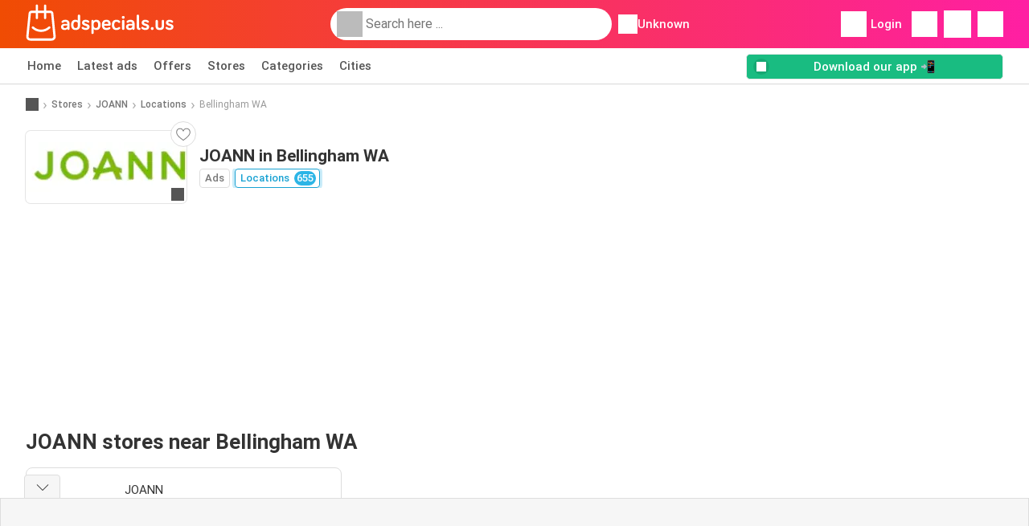

--- FILE ---
content_type: text/html; charset=utf-8
request_url: https://www.google.com/recaptcha/api2/aframe
body_size: 266
content:
<!DOCTYPE HTML><html><head><meta http-equiv="content-type" content="text/html; charset=UTF-8"></head><body><script nonce="tvWzw3peGwIErRc5dLbcRw">/** Anti-fraud and anti-abuse applications only. See google.com/recaptcha */ try{var clients={'sodar':'https://pagead2.googlesyndication.com/pagead/sodar?'};window.addEventListener("message",function(a){try{if(a.source===window.parent){var b=JSON.parse(a.data);var c=clients[b['id']];if(c){var d=document.createElement('img');d.src=c+b['params']+'&rc='+(localStorage.getItem("rc::a")?sessionStorage.getItem("rc::b"):"");window.document.body.appendChild(d);sessionStorage.setItem("rc::e",parseInt(sessionStorage.getItem("rc::e")||0)+1);localStorage.setItem("rc::h",'1768857499293');}}}catch(b){}});window.parent.postMessage("_grecaptcha_ready", "*");}catch(b){}</script></body></html>

--- FILE ---
content_type: image/svg+xml
request_url: https://img.offers-cdn.net/build/folderz2025-prod/20260119130131-444518/assets/frontend/build/assets/logos/us/logo-footer.svg
body_size: 2251
content:
<svg fill="none" height="80" viewBox="0 0 294 80" width="294" xmlns="http://www.w3.org/2000/svg" xmlns:xlink="http://www.w3.org/1999/xlink"><linearGradient id="a"><stop offset="0" stop-color="#ff1fa3"/><stop offset="1" stop-color="#ef4b01"/></linearGradient><linearGradient id="b" gradientUnits="userSpaceOnUse" x1="96.3753" x2="96.3753" xlink:href="#a" y1="21" y2="59.8029"/><linearGradient id="c" gradientUnits="userSpaceOnUse" x1="7.91919" x2="7.91919" xlink:href="#a" y1="1" y2="73"/><g clip-rule="evenodd" fill-rule="evenodd"><path d="m107.981 43.3127c0 5.6526-3.65 8.5001-8.7846 8.5001-5.7289 0-9.0814-3.2725-9.0814-10.2001 0-6.9275 3.2676-10.2426 8.6146-10.2426 2.0374 0 3.8194.85 4.6684 1.7v-9.7751c0-1.275 1.018-2.295 2.291-2.295s2.292 1.02 2.292 2.295zm-31.0638 8.5001c2.5462 0 4.4134-.6375 5.5592-2.465 0 1.2325 1.0185 2.2525 2.2491 2.2525 1.2307 0 2.2492-1.02 2.2492-2.2525v-10.8801c0-4.5051-3.1404-7.0976-8.4025-7.0976-3.6495 0-5.7714 1.4025-6.9596 2.72-.3819.425-.5517.9351-.5517 1.4026 0 1.105.8912 1.9975 1.9945 1.9975.5093 0 .8488-.1275 1.2731-.425 1.061-.765 2.3765-1.615 4.2437-1.615 2.4613 0 3.8617 1.275 3.8617 3.1875v.765h-5.5592c-3.692 0-6.8747 2.04-6.8747 5.9926 0 3.825 2.7584 6.4175 6.9172 6.4175zm1.1882-3.825c-2.3765 0-3.5222-.9775-3.5222-2.5925 0-1.5301 1.0184-2.4226 2.8857-2.4226h4.965v1.1901c0 2.38-2.0794 3.825-4.3285 3.825zm21.091-.085c-2.9281 0-4.5407-2.125-4.5407-6.2901 0-4.2075 1.655-6.3325 4.5407-6.3325 2.5466 0 4.2016 2.1675 4.2016 2.1675v5.865c0 2.9326-1.74 4.5901-4.2016 4.5901zm27.5836-2.21c0 3.995-3.395 6.035-7.766 6.035-3.649 0-6.45-1.6575-7.511-2.975-.339-.425-.509-.8075-.509-1.3175 0-1.105.933-2.04 2.037-2.04.424 0 .848.1275 1.315.51 1.146.935 2.546 1.7425 4.668 1.7425 1.91 0 3.141-.51 3.141-1.7 0-1.4059-1.734-1.9399-3.786-2.5718-2.972-.9155-6.611-2.0363-6.611-6.3108 0-3.8251 3.182-5.6951 7.087-5.6951 3.013 0 5.686 1.1475 6.874 2.635.255.34.425.6375.425 1.2751 0 1.105-.934 2.04-2.037 2.04-.594 0-.976-.255-1.443-.595-.934-.68-2.08-1.36-3.819-1.36-1.571 0-2.504.5525-2.504 1.615 0 1.2614 1.679 1.7844 3.691 2.4109 3.004.9355 6.748 2.1017 6.748 6.3017zm5.772 14.1101c1.273 0 2.291-1.02 2.291-2.295v-7.5226c1.019 1.1475 2.886 1.8275 5.008 1.8275 5.516 0 8.614-3.315 8.614-10.2426s-3.055-10.2001-8.614-10.2001c-2.377 0-4.371 1.4875-5.008 2.55 0-1.275-1.018-2.295-2.291-2.295s-2.292 1.02-2.292 2.295v23.5878c0 1.275 1.019 2.295 2.292 2.295zm2.164-18.1902c0 4.1651 1.57 6.2901 4.541 6.2901 2.97 0 4.54-2.125 4.54-6.2901 0-4.2075-1.57-6.3325-4.54-6.3325-2.971 0-4.541 2.125-4.541 6.3325zm25.844 10.2001c3.862 0 6.111-1.6575 6.832-2.3375.382-.34.722-.8925.722-1.5725 0-1.105-.892-1.9975-1.995-1.9975-.552 0-.891.17-1.358.4675-1.018.68-2.334 1.3175-4.201 1.3175-2.801 0-4.965-1.4025-4.965-4.4626h10.482c2.588 0 2.588-1.8275 2.588-3.4 0-2.9325-1.315-8.4576-8.487-8.4576-5.772 0-9.166 3.6551-9.166 10.1576 0 7.0976 3.649 10.2851 9.548 10.2851zm-4.838-12.4101h8.402c0-2.0825-1.188-4.1225-3.946-4.1225-2.461 0-4.244 1.4025-4.456 4.1225zm24.444 12.4101c3.479 0 5.813-1.53 6.789-2.4225.51-.4675.722-.9775.722-1.5725 0-1.1475-.891-2.04-2.037-2.04-.425 0-.806.085-1.273.425l-.068.0502c-.967.7167-2.226 1.6498-4.133 1.6498-2.971 0-4.584-2.2525-4.584-6.3326 0-3.995 1.613-6.29 4.584-6.29 2.121 0 3.225 1.0625 3.776 1.6575.382.425.892.7225 1.571.7225 1.145 0 2.037-.8925 2.037-2.04 0-.51-.128-.85-.467-1.3176-.764-.9775-3.013-2.9325-6.917-2.9325-5.772 0-9.209 3.2725-9.209 10.2001s3.437 10.2426 9.209 10.2426zm16.083-25.1602c0 1.6575-.976 2.6775-2.758 2.6775-1.74 0-2.716-1.02-2.716-2.6775 0-1.9551.976-2.8051 2.716-2.8051 1.782 0 2.758.85 2.758 2.8051zm-2.758 24.9477c1.273 0 2.291-1.02 2.291-2.295v-15.3852c0-1.275-1.018-2.295-2.291-2.295s-2.292 1.02-2.292 2.295v15.3852c0 1.275 1.019 2.295 2.292 2.295zm18.035-2.2525c-1.146 1.8275-3.013 2.465-5.559 2.465-4.159 0-6.917-2.5925-6.917-6.4175 0-3.9526 3.183-5.9926 6.875-5.9926h5.559v-.765c0-1.9125-1.401-3.1875-3.862-3.1875-1.867 0-3.183.85-4.244 1.615-.424.2975-.763.425-1.273.425-1.103 0-1.994-.8925-1.994-1.9975 0-.4675.17-.9776.551-1.4026 1.189-1.3175 3.311-2.72 6.96-2.72 5.262 0 8.403 2.5925 8.403 7.0976v10.8801c0 1.2325-1.019 2.2525-2.25 2.2525-1.23 0-2.249-1.02-2.249-2.2525zm-4.371-1.36c-2.376 0-3.522-.9775-3.522-2.5925 0-1.5301 1.019-2.4226 2.886-2.4226h4.965v1.1901c0 2.38-2.08 3.825-4.329 3.825zm20.624 1.4875c0 1.19-.933 2.125-2.121 2.125-3.31 0-5.39-1.87-5.39-5.44v-22.8653c0-1.275 1.019-2.295 2.292-2.295s2.291 1.02 2.291 2.295v23.2903c0 .51.51.765.807.765 1.188 0 2.121.935 2.121 2.125zm9.591 2.2525c4.371 0 7.766-2.04 7.766-6.035 0-4.2-3.745-5.3662-6.748-6.3017-2.012-.6265-3.691-1.1495-3.691-2.4109 0-1.0625.933-1.615 2.503-1.615 1.74 0 2.886.68 3.82 1.36.466.34.848.595 1.443.595 1.103 0 2.036-.935 2.036-2.04 0-.6376-.169-.9351-.424-1.2751-1.188-1.4875-3.862-2.635-6.875-2.635-3.904 0-7.087 1.87-7.087 5.6951 0 4.2745 3.64 5.3953 6.612 6.3108 2.052.6319 3.785 1.1659 3.785 2.5718 0 1.19-1.23 1.7-3.14 1.7-2.122 0-3.522-.8075-4.668-1.7425-.467-.3825-.891-.51-1.315-.51-1.104 0-2.037.935-2.037 2.04 0 .51.169.8925.509 1.3175 1.061 1.3175 3.862 2.975 7.511 2.975zm16.466-2.89c0 1.87-.976 2.7625-2.759 2.7625-1.782 0-2.801-.8925-2.801-2.7625 0-1.9125 1.019-2.8475 2.801-2.8475 1.783 0 2.759.935 2.759 2.8475zm12.306 2.975c6.79 0 8.36-3.825 8.36-7.99v-9.9027c0-1.275-1.018-2.295-2.291-2.295s-2.292 1.02-2.292 2.295v9.9027c0 1.955-.679 3.825-3.777 3.825-3.14 0-3.819-1.87-3.819-3.825v-9.9027c0-1.275-1.019-2.295-2.292-2.295s-2.291 1.02-2.291 2.295v9.9027c0 4.165 1.57 7.99 8.402 7.99zm27.16-6.12c0 3.995-3.395 6.035-7.766 6.035-3.65 0-6.451-1.6575-7.512-2.975-.339-.425-.509-.8075-.509-1.3175 0-1.105.934-2.04 2.037-2.04.425 0 .849.1275 1.316.51 1.145.935 2.546 1.7425 4.668 1.7425 1.909 0 3.14-.51 3.14-1.7 0-1.4059-1.734-1.9399-3.786-2.5718-2.972-.9155-6.611-2.0363-6.611-6.3108 0-3.8251 3.183-5.6951 7.087-5.6951 3.013 0 5.686 1.1475 6.875 2.635.254.34.424.6375.424 1.2751 0 1.105-.934 2.04-2.037 2.04-.594 0-.976-.255-1.443-.595-.933-.68-2.079-1.36-3.819-1.36-1.57 0-2.504.5525-2.504 1.615 0 1.2614 1.68 1.7844 3.691 2.4109 3.004.9355 6.749 2.1017 6.749 6.3017z" fill="url(#b)"/><path d="m54.9051 18.4341 4.6394 45.8154c.2121 2.2385-.5332 4.4743-2.0517 6.1351-1.5102 1.6636-3.668 2.6154-5.9151 2.6154h-42.58102c-2.24713 0-4.40213-.9546-5.91511-2.6154-1.51018-1.6608-2.258297-3.8993-2.04615-6.1351l.0028-.0168 4.63662-45.7986c.28472-2.9643 2.744-5.2001 5.72246-5.2001h8.4219v-9.93402c0-1.27002 1.03-2.29998 2.3001-2.29998 1.2702 0 2.3002 1.02996 2.3002 2.29998v9.93402h11.8358v-9.93402c0-1.27002.9268-2.29998 2.1969-2.29998s2.3002 1.02996 2.3002 2.29998v9.93402h8.4302c2.9785 0 5.4378 2.2358 5.7225 5.2001zm-3.3218 49.9659c.9686 0 1.8591-.3935 2.5123-1.1109.6504-.7145.9574-1.6384.8681-2.5986l-4.6394-45.8154c-.0558-.5918-.5471-1.0384-1.1417-1.0384h-8.4302v9.962c0 1.27-1.0301 2.3-2.3002 2.3s-2.1969-1.03-2.1969-2.3v-9.962h-11.8358v9.962c0 1.27-1.03 2.3-2.3002 2.3-1.2701 0-2.3001-1.03-2.3001-2.3v-9.962h-8.4219c-.5945 0-1.0858.4466-1.1417 1.0384l-.0028.0167-4.63658 45.7987c-.08933.9602.22052 1.8841.87093 2.5986.65041.7174 1.54368 1.1109 2.51232 1.1109zm-21.3746-17.381c5.5997.0698 10.9286-2.0069 14.9985-5.8532.924-.8709 2.3783-.829 3.2521.0921.8737.9239.8318 2.3781-.0921 3.2518-4.9437 4.6697-11.4143 7.1958-18.2171 7.1092-6.5488-.0837-12.7738-2.6014-17.536-7.0897-.924-.8709-.9658-2.3279-.0949-3.2518s2.3281-.9658 3.252-.0949c3.9193 3.6956 9.0472 5.7667 14.4375 5.8365z" fill="url(#c)"/></g></svg>

--- FILE ---
content_type: application/javascript; charset=utf-8
request_url: https://fundingchoicesmessages.google.com/f/AGSKWxWmkPBFnm3Vfe4IN22n_YjLBgnXWAgFqbhD-gwLMa8yc5Omow7rTcE5WPNPM17i7hWWQj1yMEDBoIC1pdf3t_ir8GMAlqs9EO1SaZVOGcfEVzqtzhqH6U0QBLg66crMk3vqoVqdTzFtuv9gkzBhqb3_YDdj4e4tgAZfdMvQi-3G4Z5sUf6u-CsnDjYT/_/proadvertising./bannerrotation..intad.-webAd-/adv3.
body_size: -1293
content:
window['765cd1a1-5bf4-4ee7-a9b6-380146706993'] = true;